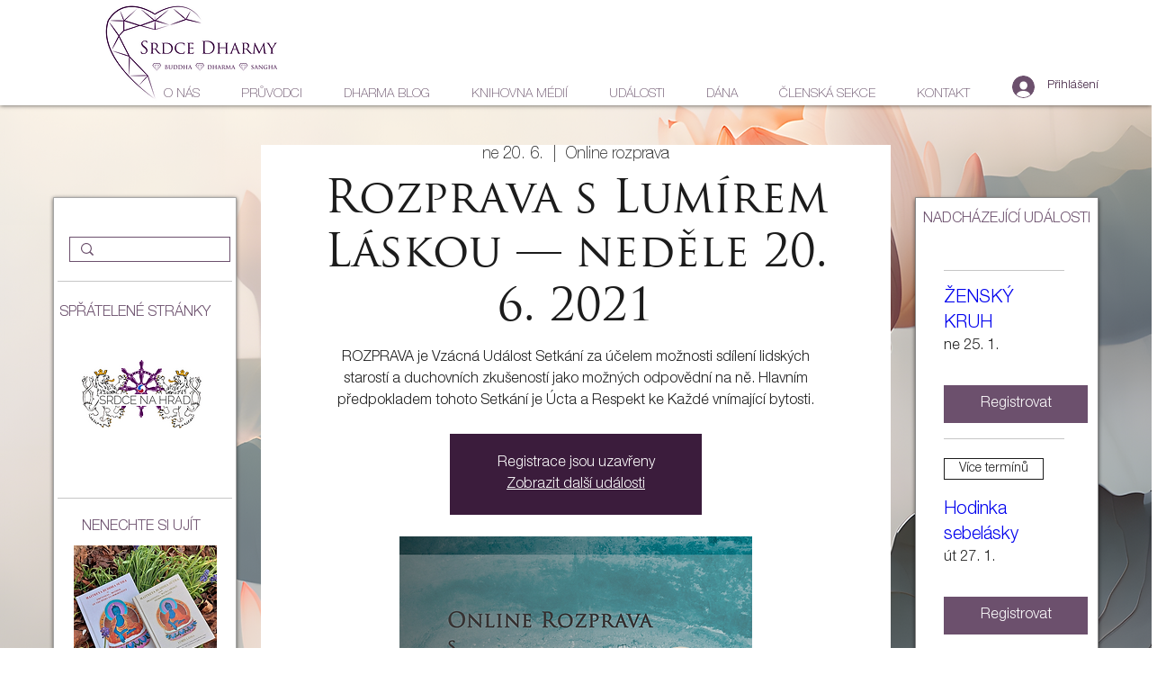

--- FILE ---
content_type: application/javascript
request_url: https://static.parastorage.com/services/events-viewer/1.4065.0/client-viewer/CardsMobile.chunk.min.js
body_size: 1544
content:
"use strict";(("undefined"!=typeof self?self:this).webpackJsonp__wix_events_viewer=("undefined"!=typeof self?self:this).webpackJsonp__wix_events_viewer||[]).push([[242],{4598(e,t,n){n.d(t,{Q:()=>u});var a=n(81414),l=n.n(a),r=n(81743),s=n(55530),o=n.n(s),c=n(60751),i=n.n(c),m=n(48902);const v="q74el0",d="ylyWpN",E="LYGdYM",u=e=>{let{event:t,children:n,lastItem:a,applyPadding:s=!1}=e;const{hovered:c,events:u}=(0,m.B)({event:t});return i().createElement("li",l()({},u,{"data-hook":r.Aw,className:o()(v,{[d]:a,[E]:s})}),n(c))}},40656(e,t,n){n.r(t),n.d(t,{default:()=>ye});var a=n(51997),l=n(7424),r=n(60751),s=n.n(r),o=n(88919),c=n(24125),i=n(83450),m=n(97100),v=n(4598),d=n(71057),E=n(43917),u=n(55530),h=n.n(u),p=n(82701);const g="zbdMFh",L=e=>{let{disabled:t,show:n,children:a,...l}=e;return t?s().createElement("div",{className:n?null:g},a):s().createElement(p.y,l,n&&a,!n&&s().createElement("div",{className:g},a))};var N=n(17024),f=n(58537),b=n(32655),k=n(91621),w=n(72672),y=n(37282),I=n(71751),_=n(62514),B=n(45361),A=n(3234),J=n(56695),C=n(62028),D=n(87367),W=n(75697);const T="lWbv42",F="geaLW4",M="T8B1Is",R="c7xyET",x="aY7E_P",K=e=>{let{opened:t,active:n}=e;const{get:a}=(0,C.t)(),{allBreakpoints:l}=(0,f.m)();if(!l.isListAdditionalComponentsVisible())return null;const r=h()(F,T,{[M]:n}),o=a(t?W.A.lessInfo:W.A.moreInfo);return s().createElement("div",{className:r,role:"button","aria-expanded":t},o,s().createElement("span",{className:h()(R,{[x]:t})},s().createElement(D.W,{size:14})))},P="M1ZtgM",Q="eYm_aW",V="HXsL7F",X="Dzyvar",G="QVxfol",Y="KaAVRX",S="jf8D7T",z="U0bNbw",H="N5swmK",O="aYLIqc",U="E0iJvt";var q=n(35994);const Z="kEclgg",j=e=>{let{event:t}=e;const{allBreakpoints:{isListDateVisible:n}}=(0,f.m)(),{shortStartDate:a}=(0,q.Gl)((0,E._s)(t)),l=(0,E.PN)(t);return n()?s().createElement("div",{className:Z,"data-hook":l?"ev-date-tbd":"ev-date"},a):null},$="_iWkOr",ee=e=>{let{event:t}=e;return(0,E.$X)(t)?s().createElement("div",{className:$,"data-hook":"ev-list-item-description"},(0,E.$X)(t)):null};var te=n(46835);const ne="TLXKt7",ae=e=>{let{event:t,onClick:n}=e;return s().createElement("div",{className:ne,"data-hook":"ev-list-item-members",onClick:n},s().createElement(te.O,{event:t,listLayout:!0}))};var le=n(40994),re=n(85326);const se="Ar3QYB",oe=e=>{let{event:t}=e;const{t:n}=(0,le.B)();return s().createElement("div",{className:se},s().createElement(re.X,{t:n,spacing:24,event:t}))};var ce=n(19820);const ie="g_cHrX",me=e=>{let{event:t}=e;return s().createElement("span",{className:ie,"data-hook":"ev-list-item-title"},s().createElement(ce.F,{event:t,allowExternal:!0},(0,E.PZ)(t)))},ve=e=>{let{event:t,hovered:n}=e;const{allBreakpoints:{isListImageEnabled:l,isListCountdownEnabled:r,isEventBadgeOnImage:v,isEventBadgeInEventInfo:d}}=(0,f.m)(),{get:u}=(0,a.I)(),p=(0,i.LJ)(e=>(0,b.t7)(e,(0,E._s)(t))),g=(0,i.LJ)(N.Fr),C=(0,i.LJ)(e=>(0,k.EK)(e,t)),D=(0,i.LJ)(e=>(0,m.DK)(e,t).visible),W=(0,i.LJ)(N.IC),T=(0,i.LJ)(e=>(0,m.i)(e,t)),F=(0,b.Q4)(t),M=u(o.default.mobileWidgetLayoutNew)===c.vs.GRID;return s().createElement(s().Fragment,null,l()&&s().createElement("div",{className:h()(P,{[Q]:!M})},s().createElement(J._,{event:t}),v(null==T?void 0:T.type)&&s().createElement(I.A,{onImage:!0,event:t})),s().createElement("div",{className:M?V:null},s().createElement("div",{className:X},d(null==T?void 0:T.type)&&s().createElement(I.A,{event:t,className:h()(U,{[S]:D||F})}),D&&s().createElement(B.f,{event:t,className:h()(Y,{[S]:!F})}),r()&&F&&s().createElement("div",{className:O},s().createElement(y.G,{event:t})),s().createElement(me,{event:t}),s().createElement(j,{event:t}),s().createElement(K,{opened:p,active:!g&&(n||p)}),s().createElement("div",{className:z},s().createElement(L,{disabled:!W,show:p,height:de},s().createElement("div",{className:G},s().createElement(_.y,{event:t,dateClassName:w.A.hoverEventDate,locationClassName:w.A.hoverEventLocation}),s().createElement(ee,{event:t}),C&&s().createElement(ae,{event:t}),s().createElement(oe,{event:t})))),s().createElement(A.K,{event:t,fullWidth:g,containerClassName:H}))))},de=e=>e.offsetHeight+60,Ee="TsBUrs",ue=()=>{const[e]=(0,i.LJ)(m.kQ),{get:t}=(0,a.I)(),n=t(o.default.mobileWidgetLayoutNew)!==c.vs.GRID?d.B:v.Q;return s().createElement("div",{className:Ee},s().createElement(n,{mobile:!0,lastItem:!0,showTopDivider:!0,event:e},t=>s().createElement(ve,{event:e,hovered:t})))};var he=n(71421),pe=n(8408),ge=n(72055),Le=n(82510),Ne=n(98804),fe=n(58196);const be="x8UCH8",ke="fTJ5Pd",we=()=>{const{events:e,hasMore:t,moreLoading:n,pageLimit:l}=(0,he.X)(),{get:m}=(0,a.I)(),E=(0,i.LJ)(N.Fr),u=(0,i.LJ)(k.AV),p=h()(be,{[ke]:!E}),g=m(o.default.mobileWidgetLayoutNew)!==c.vs.GRID?d.B:v.Q,L=e.length;return(0,r.useEffect)(()=>{(0,pe.r)({eventsCount:L,pageLimit:l,hasMore:t,compId:u.id})},[L]),s().createElement("div",{className:p,"data-hook":"ev-list-layout"},s().createElement(fe.S,null),s().createElement(ge.r,null),e.length?s().createElement(s().Fragment,null,s().createElement("ul",null,e.map((t,n)=>s().createElement(g,{mobile:!0,key:t.id,event:t,showTopDivider:0===n,lastItem:e.length-1===n},e=>s().createElement(ve,{event:t,hovered:e})))),s().createElement(Ne.s,{mobile:!0,hasMore:t,moreLoading:n})):s().createElement(Le.S,null))},ye=()=>{const{get:e}=(0,a.I)();return e(o.default.widgetType)===l.a3.FEATURED?s().createElement(ue,null):s().createElement(we,null)}},48902(e,t,n){n.d(t,{B:()=>c});var a=n(43917),l=n(60751),r=n(32655),s=n(83450),o=n(58537);const c=e=>{let{event:t}=e;const{openListLayoutItem:n,closeListLayoutItems:c}=(0,s.fo)(),{currentBreakpoint:i}=(0,o.m)(),[m,v]=(0,l.useState)(!1),d=(0,s.LJ)(e=>(0,r.t7)(e,(0,a._s)(t))),E=e=>{"ev-rsvp-button"!==e.target.getAttribute("data-hook")&&(d?c():i.isListAdditionalComponentsVisible()&&n((0,a._s)(t)),e.stopPropagation())};return{hovered:m,opened:d,events:{onKeyPress:e=>{"Enter"===e.key&&E(e)},onMouseEnter:()=>{v(!0)},onMouseLeave:()=>{v(!1)},onClick:E}}}},56695(e,t,n){n.d(t,{_:()=>i});var a=n(43917),l=n(81743),r=n(60751),s=n.n(r),o=n(37609);const c="SRwE31",i=e=>{let{event:t}=e;return s().createElement("div",{"data-hook":(0,a.e_)(t)?l.GR:l.PW,className:c},s().createElement(o.s,{backgroundFallback:!0,event:t}))}},71057(e,t,n){n.d(t,{B:()=>p});var a=n(81414),l=n.n(a),r=n(81743),s=n(55530),o=n.n(s),c=n(60751),i=n.n(c),m=n(83450),v=n(48902),d=n(91621);const E="LFRKo9",u="Oh0Ztr",h="jVBq6Q",p=e=>{let{event:t,mobile:n,showTopDivider:a,children:s}=e;const{opened:c,hovered:p,events:g}=(0,v.B)({event:t}),L=(0,m.LJ)(e=>(0,d.ry)((0,d.AV)(e)));return i().createElement("li",l()({},g,{"data-hook":r.Aw,className:o()(E,{[h]:L&&(p||c)&&!n,[u]:a})}),s(p))}},87367(e,t,n){n.d(t,{W:()=>o});var a=n(81414),l=n.n(a),r=n(60751),s=n.n(r);const o=e=>{let{size:t,...n}=e;return s().createElement("svg",l()({viewBox:"0 0 18 10",fill:"currentColor",width:t||"18",height:t||"10"},n),s().createElement("path",{transform:"rotate(-180 134.062 82)",d:"M251 163L259.689655 155 268.123535 163",stroke:"currentColor",fill:"none",fillRule:"evenodd"}))}}}]);
//# sourceMappingURL=CardsMobile.chunk.min.js.map